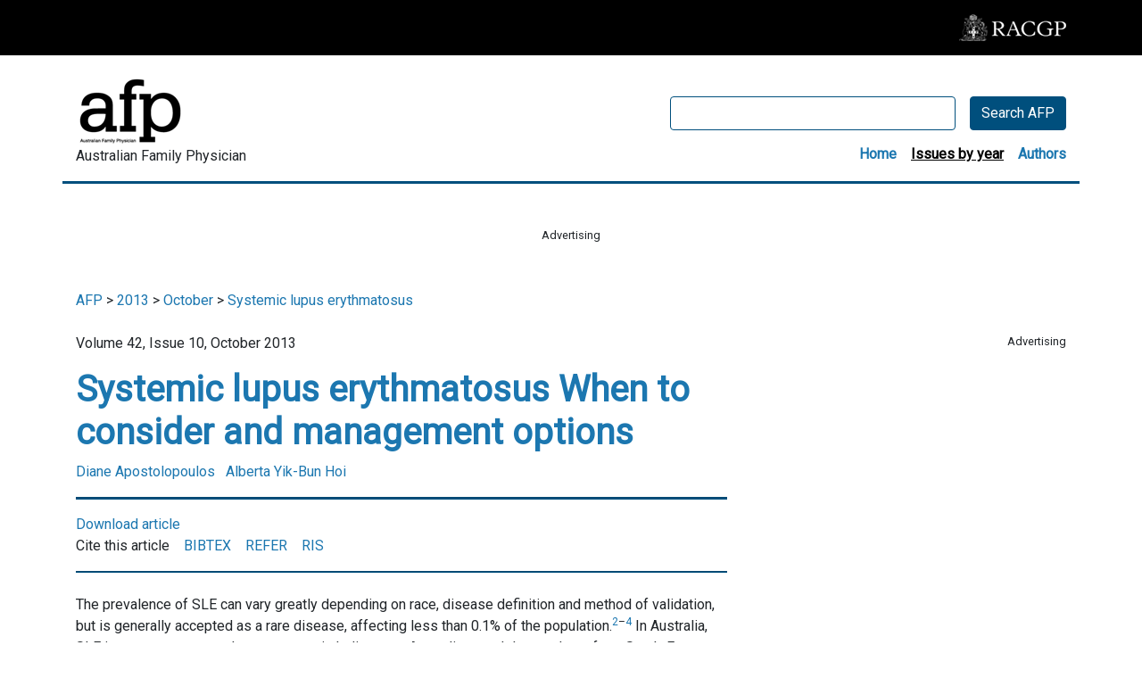

--- FILE ---
content_type: text/html; charset=utf-8
request_url: https://www.racgp.org.au/afp/2013/october/systemic-lupus-erythmatosus/
body_size: 39358
content:
<!DOCTYPE html>
<html   lang="en" xml:lang="en">
<head id="head"><title>
	RACGP - Systemic lupus erythmatosus – when to consider and management options
</title><meta name="description" content="Systemic lupus erythematosus (SLE) is a chronic autoimmune disease characterised by multi-system manifestations. It is regarded as the prototypal connective tissue disease, where the key pathogenesis relates to a dysfunctional immune system that results in over-production of various autoantibodies" /> 
<meta charset="UTF-8" /> 
<meta name="keywords" content="australian, family, physician, afp, 2013, october,  Systemic lupus erythematosus, SLE, chronic, autoimmune, disease " /> 
<meta charset="UTF-8" /> 
<!-- Google Tag Manager -->
<script>(function(w,d,s,l,i){w[l]=w[l]||[];w[l].push({'gtm.start':
new Date().getTime(),event:'gtm.js'});var f=d.getElementsByTagName(s)[0],
j=d.createElement(s),dl=l!='dataLayer'?'&l='+l:'';j.async=true;j.src=
'https://www.googletagmanager.com/gtm.js?id='+i+dl;f.parentNode.insertBefore(j,f);
})(window,document,'script','dataLayer','GTM-WLHN9DD');</script>
<!-- End Google Tag Manager -->

<meta name="viewport" content="width=device-width, initial-scale=1.0">
<link rel="canonical" href="https://www.racgp.org.au/afp/2013/october/systemic-lupus-erythmatosus" />
<link href="/App_Themes/dist/css/AFPBootstrap.min.css" type="text/css" rel="stylesheet" />
<link href="/App_Themes/dist/css/AFPstyles.min.css" type="text/css" rel="stylesheet" media="print" onload="this.media='all'"/>
<link rel="stylesheet" type="text/css" href="//fonts.googleapis.com/css?family=Roboto:wght@300;400;700&display=swap" />
<script src="https://kit.fontawesome.com/d0d5a35414.js"  defer="defer"></script>
<script src="https://code.jquery.com/jquery-3.6.0.slim.min.js" integrity="sha256-u7e5khyithlIdTpu22PHhENmPcRdFiHRjhAuHcs05RI=" crossorigin="anonymous"></script>


<!-- IF Advertising enabled -->

<script async='async' src='https://www.googletagservices.com/tag/js/gpt.js'></script>
<script>
  var googletag = googletag || {};
  googletag.cmd = googletag.cmd || [];
</script>

<script>
  googletag.cmd.push(function() {

    var leaderboardMapping = googletag.sizeMapping().
    addSize([0, 0], []). // default is hidden
    addSize([768, 120], [728, 90]). // Tablet or larger
    build();

    var halfPageMapping = googletag.sizeMapping().
    addSize([0, 0], []). // default is hidden
    addSize([768, 120], [300, 600]). // Tablet or larger
    build();

    var slotMapping = googletag.sizeMapping().
    addSize([0, 0], []). // default is hidden
    addSize([768, 120], [300, 250]). // Tablet or larger
    build();

    // This mapping will only display ads when user is on mobile or tablet sized viewport
    var mobileMapping = googletag.sizeMapping().
    addSize([0, 0], []). // default is hidden
    addSize([320, 300], [300, 250]). // Mobile or larger
    addSize([768, 300], []). // Tablet or larger is hidden
    build();

    googletag.defineSlot('/21620509131/AFP-KENTICO-LEADERBOARD', [728, 90], 'div-gpt-ad-1624585598354-0').defineSizeMapping(leaderboardMapping).addService(googletag.pubads());
    googletag.defineSlot('21620509131/AFP-KENTICO-MREC-1', [300, 250], 'div-gpt-ad-1624585696589-0').defineSizeMapping(mobileMapping).addService(googletag.pubads());

    googletag.defineSlot('/21620509131/AFP-KENTICO-LEADERBOARD-2', [728, 90], 'div-gpt-ad-1624585649513-0').defineSizeMapping(leaderboardMapping).addService(googletag.pubads());
    googletag.defineSlot('/21620509131/AFP-KENTICO-MREC-2', [300, 250], 'div-gpt-ad-1624847893678-0').defineSizeMapping(mobileMapping).addService(googletag.pubads());

    googletag.defineSlot('/21620509131/AFP-KENTICO-HALFPAGE', [300, 600], 'div-gpt-ad-1624585526116-0').defineSizeMapping(halfPageMapping).addService(googletag.pubads());
   
   //googletag.pubads().enableSingleRequest();
    googletag.pubads().collapseEmptyDivs();
    googletag.pubads().setTargeting("MembersOnly ", "False ");
    googletag.pubads().setTargeting("PageID ", "59078 ");
    googletag.enableServices();
  });
</script>


<!-- END IF Advertising enabled -->





<meta property="og:url" content="https://www.racgp.org.au/afp/2013/october/systemic-lupus-erythmatosus" />
<meta property="og:title" content="Systemic lupus erythmatosus" />
<meta property="og:description" content="The prevalence of SLE can vary greatly depending on race, disease definition and method of validation, but is generally accepted as a rare disease, affecting less than 0.1% of the population&#x2026" />
<meta property="og:type" content="article" />
<meta property="og:image" content="https://www.racgp.org.au/FSDEDEV/media/images/afp/afp-og.PNG" />
<meta property="og:site_name" content="Australian Family Physician" />
<meta name="twitter:card" content="summary_large_image" />

<meta name="dcterms.title" content="Systemic lupus erythmatosus" />
<meta name="dcterms.description" content="The prevalence of SLE can vary greatly depending on race, disease definition and method of validation, but is generally accepted as a rare disease, affecting less than 0.1% of the population&#x2026" />
<meta name="dcterms.creator" content="The Royal Australian College of general Practitioners" />
<meta name="dcterms.subject" content="Systemic lupus erythmatosus" />
<meta name="dcterms.publisher" content="The Royal Australian College of general Practitioners" />
<meta name="dcterms.language" content="en" />	
<meta name="dcterms.type" content=text" />	


<style>
html, body, .ContentBody #form {
	display: flex;
        flex-direction: column;
	height:100%;
}
</style> 
<script>
$(document).ready(function () {
 
  $('[id*=zoneSearch_RACGP_SmartSearchBox_txtWord]').removeAttr('onkeypress');
  $('[id*=zoneSearch_RACGP_SmartSearchBox_txtWord]').prop({type:"search"});
   $('[id*=zoneSearch_RACGP_SmartSearchBox_btnSearch]').click(function () {
     buttonWidth = $(this).outerWidth();
     buttonHeight = $(this).outerHeight();
          $(this).hide();
          $('.afp-search-button-container').prepend('<button type="submit" class="afp-search-button-active btn text-center" disabled="true" style="width:' + buttonWidth + 'px; height:' + buttonHeight +'px"><i class="fas fa-spinner fa-spin"></i></button>');
      })
})
</script><script>
$(function() {
  
  $('.table.table-bordered').wrap('<div class="table-article table-responsive mb-4"></div>');
  
  $('sup').each(function(index) {
	if (!$(this).hasClass('sup')) {
		var textInsideSuperscript = $(this).text();
		var regexPatternToFindEachNumber = /\d+/g;
		var textInsideSuperscriptWithHashChangerLinksInserted = textInsideSuperscript.replace(regexPatternToFindEachNumber, function(match) {
			return '<a href="#ref-' + match + '" class="hash-changer">' + match + '</a>';
		} );
	};
																							  
	$(this).html(textInsideSuperscriptWithHashChangerLinksInserted);
  }); 
  
});
 </script><link href="/CMSPages/GetResource.ashx?_webparts=1746" type="text/css" rel="stylesheet"/>
</head>
<body class="LTR Chrome ENAU ContentBody" >
     <!-- Google Tag Manager (noscript) -->
<noscript><iframe src="https://www.googletagmanager.com/ns.html?id=GTM-WLHN9DD"
height="0" width="0" style="display:none;visibility:hidden"></iframe></noscript>
<!-- End Google Tag Manager (noscript) -->
    <form method="post" action="/afp/2013/october/systemic-lupus-erythmatosus/" id="form">
<div class="aspNetHidden">
<input type="hidden" name="__EVENTTARGET" id="__EVENTTARGET" value="" />
<input type="hidden" name="__EVENTARGUMENT" id="__EVENTARGUMENT" value="" />
<input type="hidden" name="__CMSCsrfToken" id="__CMSCsrfToken" value="XnTuKKzHIg5kp13jZvl1x7qnxtShwURN/BaDMgNJCtLrvQzJfg8kIV806DShvDqxG3axA5hMlhfA+10fEgMUkggul8M=" />

</div>

<script type="text/javascript">
//<![CDATA[
var theForm = document.forms['form'];
if (!theForm) {
    theForm = document.form;
}
function __doPostBack(eventTarget, eventArgument) {
    if (!theForm.onsubmit || (theForm.onsubmit() != false)) {
        theForm.__EVENTTARGET.value = eventTarget;
        theForm.__EVENTARGUMENT.value = eventArgument;
        theForm.submit();
    }
}
//]]>
</script>


<script src="/WebResource.axd?d=VLk0a9ZZGrMlH2EgkD5gH2pxn1IJtIQJn9ixPmPl5jEHcHWDupD5QdQWAjU0Ytxh6QU1UH3ut9uyDW0_CoHCQavSbWE1&amp;t=638901896248157332" type="text/javascript"></script>

<input type="hidden" name="lng" id="lng" value="en-AU" />
<script src="/CMSPages/GetResource.ashx?scriptfile=%7e%2fCMSScripts%2fWebServiceCall.js" type="text/javascript"></script>
<script type="text/javascript">
	//<![CDATA[

function PM_Postback(param) { if (window.top.HideScreenLockWarningAndSync) { window.top.HideScreenLockWarningAndSync(3480); } if(window.CMSContentManager) { CMSContentManager.allowSubmit = true; }; __doPostBack('m$am',param); }
function PM_Callback(param, callback, ctx) { if (window.top.HideScreenLockWarningAndSync) { window.top.HideScreenLockWarningAndSync(3480); }if (window.CMSContentManager) { CMSContentManager.storeContentChangedStatus(); };WebForm_DoCallback('m$am',param,callback,ctx,null,true); }
//]]>
</script>
<script src="/ScriptResource.axd?d=hXClDcYT-e0rOBHiAvR0bRqrVQXfSvLE1EDat5FSSULW52cdxZ334DobD_xN9g3HGkCf9uYlbtLus7ir32iNAAl5QanGoUDNtgOm9n3NQf_wwfAq8b_m3t2R7Bunu1kdYZpQWpjMaQdNjCxm3r4jd7gQoAI1&amp;t=5c0e0825" type="text/javascript"></script>
<script src="/ScriptResource.axd?d=CPXMb_O_hx3OKoiZZVvhNN1f3UUNprUSRYByNd1z3qu88D9HC_Rtnl2DtRHDqSblOdYq_YNaeNofTAOOlikvzyDSbcf6keJDW4u_sw9f4kr6N8IGuppYTuGHHaSavfExRlLVq1_yoqm8o4eARrhX6H5chVzPVi47xiSxL00S7Niuzdk60&amp;t=5c0e0825" type="text/javascript"></script>
<script type="text/javascript">
	//<![CDATA[

var CMS = CMS || {};
CMS.Application = {
  "language": "en",
  "imagesUrl": "/CMSPages/GetResource.ashx?image=%5bImages.zip%5d%2f",
  "isDebuggingEnabled": false,
  "applicationUrl": "/",
  "isDialog": false,
  "isRTL": "false"
};

//]]>
</script>
<div class="aspNetHidden">

	<input type="hidden" name="__VIEWSTATEGENERATOR" id="__VIEWSTATEGENERATOR" value="A5343185" />
	<input type="hidden" name="__SCROLLPOSITIONX" id="__SCROLLPOSITIONX" value="0" />
	<input type="hidden" name="__SCROLLPOSITIONY" id="__SCROLLPOSITIONY" value="0" />
</div>
    <script type="text/javascript">
//<![CDATA[
Sys.WebForms.PageRequestManager._initialize('manScript', 'form', ['tctxM',''], [], [], 90, '');
//]]>
</script>

    <div id="ctxM">

</div>
    


<!-- Google Tag Manager (noscript) -->
<noscript>
  <iframe src="https://www.googletagmanager.com/ns.html?id=GTM-W957X8" height="0" width="0" style="display:none;visibility:hidden"></iframe>
</noscript>
<!-- End Google Tag Manager (noscript) -->


<div id="page-container" class="afp h-100">
  <div class="d-flex flex-column" style="height:100%;">
    <div style="flex: 1 0 auto;">
      <div class="container-fluid px-0 py-3 d-print-none" style="background-color:#000;">
        <div class="container">
          <div class="row">
            <div class="col-md-12 d-flex flex-row justify-content-end align-items-center">
              <a href="/"><img src="/FSDEDEV/media/images/afp/RACGP-logo-afp.png" alt="RACGP" /></a>
            </div>
          </div>
        </div>
      </div>
      
      <div class="container-fluid px-0 afp-nav-container d-print-none" style="background-color:#fff;">
        <div class="container" style="border-bottom:3px solid #004F7D;">
          <div class="row">
            <div class="col-md-12 d-flex flex-column flex-md-row justify-content-between align-items-start align-items-md-center pt-4" >
              <div class="mb-0 mb-md-3"><a href="/afp"><img src="/FSDEDEV/media/images/afp/afp-logo.png" alt="Australian Family Physician" /></a>
                <div class="afp-title">Australian Family Physician</div>
              </div>
              <div class="afp-search-container mt-3 mt-md-0"> <div id="p_lt_WebPartZone1_zoneSearch_RACGP_SmartSearchBox_pnlSearch" class="racgp-searchbox" onkeypress="javascript:return WebForm_FireDefaultButton(event, &#39;p_lt_WebPartZone1_zoneSearch_RACGP_SmartSearchBox_btnSearch&#39;)">
	
    <label for="p_lt_WebPartZone1_zoneSearch_RACGP_SmartSearchBox_txtWord" id="p_lt_WebPartZone1_zoneSearch_RACGP_SmartSearchBox_lblSearch" style="display:none;">Search for:</label>
    <div class="afp-search justify-content-between justify-content-md-end">
        <input name="p$lt$WebPartZone1$zoneSearch$RACGP_SmartSearchBox$txtWord" type="text" maxlength="1000" id="p_lt_WebPartZone1_zoneSearch_RACGP_SmartSearchBox_txtWord" class="afp-search-box form-control" />
        <div class="afp-search-button-container">
            <button type="submit" name="p$lt$WebPartZone1$zoneSearch$RACGP_SmartSearchBox$btnSearch" value="Search AFP" id="p_lt_WebPartZone1_zoneSearch_RACGP_SmartSearchBox_btnSearch" class="afp-search-button btn" type="submit">Search AFP</button>
            
        </div>
    </div>
    <div id="p_lt_WebPartZone1_zoneSearch_RACGP_SmartSearchBox_pnlPredictiveResultsHolder" class="predictiveSearchHolder">

	</div>

</div>
<div style="visibility: hidden;  height:1px;" aria-hidden="true">

<label for="p_lt_WebPartZone1_zoneSearch_orderFilter_drpFilter" id="p_lt_WebPartZone1_zoneSearch_orderFilter_lblFilter" style="display:none;">Filter</label>
<select name="p$lt$WebPartZone1$zoneSearch$orderFilter$drpFilter" id="p_lt_WebPartZone1_zoneSearch_orderFilter_drpFilter" class="DropDownField form-control" onkeypress="if (event.which == 13 || event.keyCode == 13) {__doPostBack(&#39;p$lt$WebPartZone1$zoneSearch$orderFilter$drpFilter&#39;,&#39;&#39;); return false; }">
	<option selected="selected" value="##SCORE##">Relevance</option>
	<option value="ArticleDate Desc">Date</option>

</select>



</div>

<div class="afp-topnav mt-3 mb-3 mb-md-0 d-flex flex-row justify-content-between justify-content-md-end">
  <div class="afp-topnav-item pl-0 pl-md-3"><h6 class="mb-0"><a href="/afp/home" >Home</a></h6></div>
  <div class="afp-topnav-item pl-0 pl-md-3"><h6 class="mb-0"><a href="/afp/2017"  class="afp-topnav-active" >Issues by year</a></h6></div>
  <div class="afp-topnav-item pl-0 pl-md-3"><h6 class="mb-0"><a href="/afp/authorslist" >Authors</a></h6></div>
</div>
</div>
            </div>
          </div>
        </div>
      </div>
      
      <div class="container d-print-none">
        <div class="row">
          <div class="col-md-12 d-flex flex-column align-items-center justify-center-center py-5">
            <p class="text-center small mb-1">Advertising</p><div id="" class="d-flex align-items-center justify-content-center pt-0 pt-md-0 pb-0">
 <!-- /21620509131/AFP-KENTICO-LEADERBOARD' -->
<div id="div-gpt-ad-1624585598354-0" style="width: 728px; height: 90px;"><script type="text/javascript">
    googletag.cmd.push(function() { googletag.display('div-gpt-ad-1624585598354-0'); });
  </script></div>
<!-- /21620509131/AFP-KENTICO-MREC-1 -->

<div id="div-gpt-ad-1624585696589-0" style="width: 300px; height: 250px;"><script type="text/javascript">
    googletag.cmd.push(function() { googletag.display('div-gpt-ad-1624585696589-0'); });
  </script></div>
</div>
          </div>
        </div>
      </div>
      
      

<div class="container">
  <div class="row">
  <div class="col-lg-12">
    
<script type="application/ld+json">
{ "@context": "https://schema.org", 
 "@type": "Article",
 "headline": " Systemic lupus erythmatosus",
 "alternativeHeadline": "When to consider and management options",
 "image": "https://www.racgp.org.au/FSDEDEV/media/images/afp/afp-logo.png",
 "author": "Australian Family Physician", 
 "genre": "Medical", 
 "keywords": "", 
 "wordcount": "15467",
"publisher": {
    "@type": "Organization",
    "name": "The Royal Australian College of General Practitioners",
    "logo": {
      "@type": "ImageObject",
      "url": "https://www.racgp.org.au/FSDEDEV/media/images/afp/afp-logo.png"
    }
  },
 "url": "https://www.racgp.org.au/afp/2013/october/systemic-lupus-erythmatosus",
   "mainEntityOfPage": {
    "@type": "WebPage",
    "@id": "https://google.com/article"
  },
 "datePublished": "26/09/2013 12:00:00 AM",
 "dateCreated": "26/09/2013 12:00:00 AM",
 "dateModified": "26/09/2013 12:00:00 AM",
 "description": "",
 "articleBody": "The prevalence of SLE can vary greatly depending on race, disease definition and method of validation, but is generally accepted as a rare disease, affecting less than 0.1% of the population.2–4 In Australia, SLE is more common and more severe in Indigenous Australians and descendants from South-East Asia.5,6 It is nine times more common in females.7 Generally speaking, SLE has a relapsing and remitting nature where patients experience episodes of symptom exacerbation interspersed with periods of relatively low disease activity.Clinical presentation and diagnosisWhile the clinical presentation of SLE can be quite diverse because the disease can affect virtually any organ system, patients typically present with symptoms relating to joint, skin or mucosal inflammation, or with a varying degree of haematological abnormality or constitutional features.8 In some cases, patients may present with more serious and potentially life-threatening renal, neurological or cardiopulmonary complications.9 Since the disease most commonly affects women of childbearing age, it is a diagnosis that should be considered when such a patient presents with symptoms relating to multiple systems.Most SLE manifestations are the result of chronic inflammatory response at the affected end organ, which can be demonstrated using laboratory, imaging or histological measures. However, the lack of a gold standard test to confirm diagnosis often results in delays or misdiagnosis.The Systemic Lupus Erythematosus International Collaborating Clinics (SLICC) group has recently proposed a revised classification criteria,10 which hopes to replace the 1997 American College of Rheumatology criteria,11 to improve on the sensitivity and specificity (Table 1). These criteria are useful and give consistency in the classification of the disease, mainly for the purpose of research and surveillance. For clinicians, these criteria also serve as a good guide and reminder of the spectrum of disease, but, in clinical practice, many patients can present in a more forme fruste or atypical state.Table 1. SLICC classification criteria for systemic lupus erythematosus10Clinical criteriaImmunologic criteriaAcute cutaneous lupus or subacute cutaneous lupusANAChronic cutaneous lupusAnti-dsDNAOral ulcers or nasal ulcersAnti-SmNon-scarring alopeciaLow complementSynovitis involving two or more jointsDirect Coombs’ testSerositisAntiphospholipid antibodiesRenalNeurologicHaemolytic anaemiaLeukopenia (&lt;4 000/mm3) or lymphopenia (1 000/mm3)Thrombocytopenia (&lt;100 000/mm3)Diagnosis of definitive SLE requires four or more criteria, with at least one clinical and one laboratory, with the exception of biopsy-proven LN (which requires fewer criteria). Criteria are cumulative and need not be present concurrently.Common clinical manifestationsConstitutionalConstitutional manifestations such as malaise, fatigue, fever and weight loss affect most patients at some time during their disease. They are, however, non-specific, and other non-SLE or non-rheumatological conditions (eg. infection and malignancy) can present the same way. Fibromyalgia is commonly observed in patients with SLE, but is considered a non-inflammatory complication of the disease. More sinister constitutional symptoms such as fever and weight loss warrant investigation before being attributed to lupus.MusculoskeletalUp to 95% of patients with SLE have intermittent arthritis.12 The most common presentation is a symmetrical polyarthritis, affecting hands, wrists and knees. The degree of swelling is less prominent than seen in rheumatoid arthritis. Tenosynovitis is a relatively common musculoskeletal manifestation.13 Joint deformities are uncommon, as are erosive changes on X-rays.14 Myalgia is also a common manifestation, even though true myositis is relatively rare.Cutaneous manifestationsThe spectrum of cutaneous manifestations of lupus erythematosus (LE) is broad, but the most classical forms associated with systemic LE are the acute malar and chronic discoid lupus erythematosus (DLE) rash. Both can be quite photosensitive in nature.15,16Acute malar rash is a slightly raised erythematous rash of the face, particularly cheeks and nose, with nasolabial sparing, known as the ‘butterfly’ rash. A worsening of the rash usually accompanies a flare of systemic disease. Sometimes a more generalised form over the body is present.DLE are characterised by slightly raised, scaly lesions that have a potential to scar. They can be found commonly on the scalp and face, and less commonly over the limbs and trunk. Only 5% of people with DLE have SLE, but conversely among individuals with SLE, 20% will have DLE.17Subacute cutaneous lupus erythematosus is another lupus-specific rash. It is a common skin manifestation in drug-induced lupus. The rash is extremely photosensitive. The two main variants look as their names suggest: papulosquamous looks psoriasiform, and annular polycyclic gives a characteristic ring pattern.Other cutaneous manifestations such as alopecia, oral ulcers, Raynaud’s phenomenon, urticaria, lichen planus, vasculitis or nail fold infarcts are LE non-specific, but they often present at times when patients experience increased lupus disease activity.Renal manifestationsLupus nephritis (LN) is one of the more serious manifestations, and contributes significantly to mortality. It occurs in 30–50% of SLE patients during their disease course.18,19 It is important to recognise that LN can be relatively ‘silent’, and symptoms are often driven by other organ involvement or non-specific constitutional symptoms. Renal involvement can be missed if urinalysis is not performed. Definitive diagnosis and information on prognosis can be obtained by renal biopsy, but presence of glomerular haematuria, proteinuria or casts, are the key features of LN.Haematologic manifestationsThe most frequent haematological manifestation of SLE is anaemia.20 This is usually due to chronic inflammation, but sometimes an autoimmune haemolytic anaemia can be demonstrated. Leukopenia, such as lymphopenia or less commonly neutropenia, is also well recognised, but it rarely predisposes to infections. Thrombocytopenia may also be a recurring feature.Serosal manifestationsPleural and pericardial inflammation can occur during active SLE.21 They can present as pleuritic chest pain, when associated with pleurisy or pericarditis. Less commonly, the presence of pleural or pericardial effusion may present with pleuritic chest pain with or without exertional dyspnoea. This symptom adds robustness to the criteria for identifying SLE. Other cardiopulmonary manifestations such as interstitial lung disease, pulmonary hypertension or Libman–Sacks endocarditis are less common complications of the disease.Common immunological manifestationsAntinuclear antibodiesThe antinuclear antibodies (ANA) test is the serological hallmark of SLE. Up to 98% of patients with SLE will have a positive ANA,22 making it highly sensitive and useful as a screening test. A negative ANA makes SLE very unlikely and other diagnoses should be sought to explain symptoms.Both titre and pattern are relevant. A titre of 320 or greater is considered clinically significant.23 Low-titre ANA can be found in an otherwise healthy population (Table 2).24 The most common patterns observed in SLE are homogenous and speckled pattern while other patterns may be associated with other connective tissue disease. While the titre of ANA can fluctuate over time, it is not useful to repeat ANA testing unless there is still a question regarding the diagnosis. The finding of a positive ANA must be taken into context of the clinical manifestations. A positive ANA in the absence of the clinical features associated with connective tissue disease may be irrelevant. The test has generally poor specificity, and many autoimmune or non-autoimmune conditions can also be associated with a positive ANA (Table 2).Table 2. Conditions other than SLE associated with positive ANA23,24Systemic autoimmune diseasesOrgan-specific autoimmune diseasesNon-autoimmune associationsSclerodermaAutoimmune hepatitisViral infections (Infectious mononucleosis, parvovirus, hepatitis C, HIV)Sjögren’s syndromePrimary biliary cirrhosisBacterial infections (infective endocarditis, TB)Polymyositis or dermatomyositisGrave’s diseaseParasitic infectionsRheumatoid arthritisHashimoto’s thyroiditisMalignancyMixed connective tissue diseaseIdiopathic pulmonary fibrosisNormal population 1:40 (25–30%) 1:80 (10–15%) 1:160 (5%)Other autoantibodiesAntibodies to double-stranded DNA (dsDNA) are specific for SLE. In some patients, an increase in anti-dsDNA titre may signify onset of disease flare.25 Other autoantibodies, available on the extractable nuclear antigen-testing panel, can also be associated with SLE or other connective tissue diseases. Antibodies to Sm (anti-Smith), for example, are highly specific autoantibodies in SLE.While antiphospholipid antibodies are not specific for SLE, they are part of the immunological abnormalities that can be associated with pregnancy morbidities and thrombotic complications. Testing should include anticardiolipin antibodies, lupus anticoagulant and anti-β2 glycoprotein 1.ComplementsTissue deposition of immune complexes can fix complement in the classical pathway, and therefore results in a reduction of serum complement levels. C3 and C4 can be measured readily, and are now part of the SLICC classification criteria for SLE.10 Complement levels are also used to gauge disease activity.26ManagementSystemic lupus erythematosus is a chronic inflammatory condition driven by a dysfunctional immune system. Sometimes patients are able to report known triggers, such as ultraviolet or hormonal exposure. Avoidance of these triggers would be sensible in preventing flares.The overall aim of therapy is to control disease activity. Mild activity can be managed with non-steroidal anti-inflammatory drugs (NSAIDs) or low-dose steroids, but more severe manifestations require prompt treatment with moderate-to-high doses of steroids to minimise organ damage. Steroid-sparing immunosuppressive medications should be considered early to prevent steroid-related morbidities.Hydroxychloroquine is an effective treatment in SLE, especially for arthritis and rash. Furthermore, it has a protective effect in reducing damage accrual in the long term, and confers a survival benefit in SLE patients. Hydroxychloroquine is well tolerated and, when dosed appropriately, ocular toxicity is very rare.27A range of immunosuppressive medications has been used as a steroid-sparing agent in SLE, such as cyclophosphamide and mycophenolate for lupus nephritis, although azathioprine and methotrexate are used commonly. Belimumab, which is a human monoclonal antibody that inhibits the activation of B-cells by interfering with a protein necessary for B-cell activity, has recently been approved by the Australian Therapeutic Goods Administration for treatment of moderately severe SLE.28 This therapy is currently not easily accessed, as it has not been listed on the Pharmaceutical Benefits Scheme.Other general measures that should be considered in SLE patients include cardiovascular risk reduction and optimisation of bone protection. Patients with SLE are at significantly increased risk of premature atherosclerosis,29 so smoking cessation and control of hypertension, dyslipidemia, obesity and hyperglycaemia are strongly recommended. Strategies to prevent osteoporosis should be considered in most patients because many are likely to require long-term glucocorticoid therapies.Specialist referral to a rheumatologist is important to establish the diagnosis, to gauge disease activity and severity, and to guide disease management. However the role of the general practitioner (GP) is also imperative for the optimal management of this chronic disease. By better understanding the disease process and management, GPs can help patients comprehend the complexity of disease pathogenesis and priorities in treatment. GPs, working with the treating specialist, play a key part in the monitoring and management of the disease and associated co-morbidities. Furthermore, they are also well placed to offer patients ongoing support and counselling, especially for those who may find coping with a chronic disease difficult.The case studies (see below) demonstrate the range and breadth of diagnostic challenges that can occur due to SLE.Case study 1A medical student, aged 24 years, presented with a 3-month history of fatigue and arthralgia. She has occasional mouth ulcers and alopecia. She has a photosensitive rash on her face. Investigation results:ANA 640 homogenous, positive anti-Ro, ESR 30, lymphopenia, low C3Normal urinary sediment and negative for protein.She was diagnosed with SLE, and treated with NSAIDs as required and hydroxychloroquine.Case study 2A 35-year-old mother of two, presented with 6-month history of fatigue, lethargy and arthralgia. She has had intermittent episodes of chest pain with one presentation to emergency department without a specific cause found. She has now noticed increased swelling in her legs with puffy eyes. Investigation results:Urinary protein to creatinine ratio 0.38 (normal 0.02), MSU showed glomerular red cells, ESR 40, albumin 32ANA 1280 homogenous, positive anti-dsDNA and anti-Sm, low C3 and C4.She was diagnosed with SLE, with renal biopsy showing Class IV lupus nephritis. She was treated with pulsed steroids and commenced on mycophenolate.Case study 3A sales executive, aged 48 years, presented with a prolonged episode of chest pain and was found to have acute coronary syndrome when she presented to emergency department. She was a non-smoker and had no relevant family history. Her background history included two episodes of pericarditis in her twenties, intermittent arthralgia and occasionally a low platelet count was noted. She also had two previous miscarriages. Investigation results:ANA 320 homogenous, positive anti-dsDNA, ESR 25, low neutrophil and platelet counts, low C3/4, normal urine sediment and no proteinuriaCoronary angiogram found an irregular LAD with greater than 70% stenosis in the mid portion which was treated with thrombolysis, and a stent was inserted.She was diagnosed with SLE, but current presentation was probably not due to active disease. She was started on hydroxychloroquine. In the next few months, she had an exacerbation of joint pain and was found to have synovitis at her wrists. Methotrexate was added to control her symptoms.ConclusionSLE is a multi-system autoimmune disease that is characterised by mostly chronic inflammatory effects on a variety of organs. Diagnosis of SLE can be challenging, but is based on demonstration of a number of clinical manifestations as well as immunological abnormalities. Referral to a rheumatologist is strongly recommended to assist with the diagnosis and make treatment recommendations. Management of SLE depends on the level of disease activity and can include general measures, NSAIDs and steroids. Immunosuppression is often required and specific targeted therapy is on the horizon.Competing interests: Alberta Yik-Bun Hoi is on the Advisory Board of Bristol-Myers Squibb and Janssen-Cilag. She has received payments for lectures from Mundipharma, Janssen-Cilag, UCB, Pfizer, Abbott and Bristol-Myers Squibb.  Provenance and peer review: Commissioned; externally peer reviewed.

"
 }
</script>
  

     <div id="container" class="pb-4 d-print-none">
  <a href="/afp/home" class="CMSBreadCrumbsLink">AFP</a> &gt; <a href="/afp/2013" class="CMSBreadCrumbsLink">2013</a> &gt; <a href="/afp/2013/october" class="CMSBreadCrumbsLink">October</a> &gt; <a href="/afp/2013/october/systemic-lupus-erythmatosus" class="CMSBreadCrumbsCurrentItem">Systemic lupus erythmatosus</a> 

</div>
    </div>
    </div>
  <div class="row">
    <div class="col-lg-8 afp-article">
      


  
  <p>Volume 42,  Issue 10, October 2013</p>
  
  <div class="article-detail-documentName"> 
  </div>
  
  <div class="article-detail-title">
    <h1>Systemic lupus erythmatosus When to consider and management options</h1>
  </div>
  
  <a class="d-inline-block pr-2" href="/afp/authorslist/a/diane-apostolopoulos">
    
    Diane
    Apostolopoulos
</a>

 



<a class="d-inline-block pr-2" href="/afp/authorslist/h/alberta-yik-bun-hoi">
    
    Alberta Yik-Bun
    Hoi
</a>

 




  
  <hr class="d-print-none" style="background-color:#004F7D; height:2px;">
  
  
  <div class="article-detail-dateSection d-print-none">
    <div class="article-detail-date d-flex flex-column flex-md-row justify-content-between">
      <div>
      
      <a href='/getattachment/cb0d7590-91b2-4846-b107-10b32de0f8ff/Systemic-lupus-erythmatosus.aspx' target='_blank'>Download article</a><br /> 
      Cite this article &nbsp;&nbsp; <a id="p_lt_WebPartZone4_zoneMainContent_pageplaceholder_p_lt_ctl02_ArticleRepeater_repItems_ctl00_ctl00_CitationDownload11_lbDownloadCitation" href="javascript:__doPostBack(&#39;p$lt$WebPartZone4$zoneMainContent$pageplaceholder$p$lt$ctl02$ArticleRepeater$repItems$ctl00$ctl00$CitationDownload11$lbDownloadCitation&#39;,&#39;&#39;)">BIBTEX</a>&nbsp;&nbsp;&nbsp;
      <a id="p_lt_WebPartZone4_zoneMainContent_pageplaceholder_p_lt_ctl02_ArticleRepeater_repItems_ctl00_ctl00_CitationDownload12_lbDownloadCitation" href="javascript:__doPostBack(&#39;p$lt$WebPartZone4$zoneMainContent$pageplaceholder$p$lt$ctl02$ArticleRepeater$repItems$ctl00$ctl00$CitationDownload12$lbDownloadCitation&#39;,&#39;&#39;)">REFER</a>&nbsp;&nbsp;&nbsp;
      <a id="p_lt_WebPartZone4_zoneMainContent_pageplaceholder_p_lt_ctl02_ArticleRepeater_repItems_ctl00_ctl00_CitationDownload13_lbDownloadCitation" href="javascript:__doPostBack(&#39;p$lt$WebPartZone4$zoneMainContent$pageplaceholder$p$lt$ctl02$ArticleRepeater$repItems$ctl00$ctl00$CitationDownload13$lbDownloadCitation&#39;,&#39;&#39;)">RIS</a>
    </div>
  </div>
    
    </div>
  
  <hr class="d-print-none" style="background-color:#004F7D; height:1px;">
  <div class="article-layout-container mt-4">
    
    <div class="article-container w-100">
      
        
      
        
      
         
      
       
      
        
      
        
      
         
      
         
      
         
      
      
       
      
      <div class="article-detail-Text mt-4">
        <p>The prevalence of SLE can vary greatly depending on race, disease definition and method of validation, but is generally accepted as a rare disease, affecting less than 0.1% of the population.<sup>2–4</sup> In Australia, SLE is more common and more severe in Indigenous Australians and descendants from South-East Asia.<sup>5,6</sup> It is nine times more common in females.<sup>7</sup> Generally speaking, SLE has a relapsing and remitting nature where patients experience episodes of symptom exacerbation interspersed with periods of relatively low disease activity.</p>
<h2>Clinical presentation and diagnosis</h2>
<p>While the clinical presentation of SLE can be quite diverse because the disease can affect virtually any organ system, patients typically present with symptoms relating to joint, skin or mucosal inflammation, or with a varying degree of haematological abnormality or constitutional features.<sup>8</sup> In some cases, patients may present with more serious and potentially life-threatening renal, neurological or cardiopulmonary complications.<sup>9</sup> Since the disease most commonly affects women of childbearing age, it is a diagnosis that should be considered when such a patient presents with symptoms relating to multiple systems.</p>
<p>Most SLE manifestations are the result of chronic inflammatory response at the affected end organ, which can be demonstrated using laboratory, imaging or histological measures. However, the lack of a gold standard test to confirm diagnosis often results in delays or misdiagnosis.</p>
<p>The Systemic Lupus Erythematosus International Collaborating Clinics (SLICC) group has recently proposed a revised classification criteria,<sup>10</sup> which hopes to replace the 1997 American College of Rheumatology criteria,<sup>11</sup> to improve on the sensitivity and specificity (<em>Table 1</em>). These criteria are useful and give consistency in the classification of the disease, mainly for the purpose of research and surveillance. For clinicians, these criteria also serve as a good guide and reminder of the spectrum of disease, but, in clinical practice, many patients can present in a more forme fruste or atypical state.</p>
<table class="table table-bordered"><caption>Table 1. SLICC classification criteria for systemic lupus erythematosus<sup>10</sup></caption>
<thead>
<tr><th>Clinical criteria</th><th>Immunologic criteria</th></tr>
</thead>
<tbody>
<tr>
<td>Acute cutaneous lupus or subacute cutaneous lupus</td>
<td>ANA</td>
</tr>
<tr>
<td>Chronic cutaneous lupus</td>
<td>Anti-dsDNA</td>
</tr>
<tr>
<td>Oral ulcers or nasal ulcers</td>
<td>Anti-Sm</td>
</tr>
<tr>
<td>Non-scarring alopecia</td>
<td>Low complement</td>
</tr>
<tr>
<td>Synovitis involving two or more joints</td>
<td>Direct Coombs’ test</td>
</tr>
<tr>
<td>Serositis</td>
<td>Antiphospholipid antibodies</td>
</tr>
<tr>
<td>Renal</td>
<td rowspan="5"></td>
</tr>
<tr>
<td>Neurologic</td>
</tr>
<tr>
<td>Haemolytic anaemia</td>
</tr>
<tr>
<td>Leukopenia (&lt;4 000/mm<sup class="sup">3</sup>) or lymphopenia (1 000/mm<sup class="sup">3</sup>)</td>
</tr>
<tr>
<td>Thrombocytopenia (&lt;100 000/mm<sup class="sup">3</sup>)</td>
</tr>
<tr>
<td class="emphasis" colspan="2">Diagnosis of definitive SLE requires four or more criteria, with at least one clinical and one laboratory, with the exception of biopsy-proven LN (which requires fewer criteria). Criteria are cumulative and need not be present concurrently.</td>
</tr>
</tbody>
</table>
<h2>Common clinical manifestations</h2>
<h3>Constitutional</h3>
<p>Constitutional manifestations such as malaise, fatigue, fever and weight loss affect most patients at some time during their disease. They are, however, non-specific, and other non-SLE or non-rheumatological conditions (eg. infection and malignancy) can present the same way. Fibromyalgia is commonly observed in patients with SLE, but is considered a non-inflammatory complication of the disease. More sinister constitutional symptoms such as fever and weight loss warrant investigation before being attributed to lupus.</p>
<h3>Musculoskeletal</h3>
<p>Up to 95% of patients with SLE have intermittent arthritis.<sup>12</sup> The most common presentation is a symmetrical polyarthritis, affecting hands, wrists and knees. The degree of swelling is less prominent than seen in rheumatoid arthritis. Tenosynovitis is a relatively common musculoskeletal manifestation.<sup>13</sup> Joint deformities are uncommon, as are erosive changes on X-rays.<sup>14</sup> Myalgia is also a common manifestation, even though true myositis is relatively rare.</p>
<h3>Cutaneous manifestations</h3>
<p>The spectrum of cutaneous manifestations of lupus erythematosus (LE) is broad, but the most classical forms associated with systemic LE are the acute malar and chronic discoid lupus erythematosus (DLE) rash. Both can be quite photosensitive in nature.<sup>15,16</sup></p>
<p>Acute malar rash is a slightly raised erythematous rash of the face, particularly cheeks and nose, with nasolabial sparing, known as the ‘butterfly’ rash. A worsening of the rash usually accompanies a flare of systemic disease. Sometimes a more generalised form over the body is present.</p>
<p>DLE are characterised by slightly raised, scaly lesions that have a potential to scar. They can be found commonly on the scalp and face, and less commonly over the limbs and trunk. Only 5% of people with DLE have SLE, but conversely among individuals with SLE, 20% will have DLE.<sup>17</sup></p>
<p>Subacute cutaneous lupus erythematosus is another lupus-specific rash. It is a common skin manifestation in drug-induced lupus. The rash is extremely photosensitive. The two main variants look as their names suggest: papulosquamous looks psoriasiform, and annular polycyclic gives a characteristic ring pattern.</p>
<p>Other cutaneous manifestations such as alopecia, oral ulcers, Raynaud’s phenomenon, urticaria, lichen planus, vasculitis or nail fold infarcts are LE non-specific, but they often present at times when patients experience increased lupus disease activity.</p>
<h3>Renal manifestations</h3>
<p>Lupus nephritis (LN) is one of the more serious manifestations, and contributes significantly to mortality. It occurs in 30–50% of SLE patients during their disease course.<sup>18,19</sup> It is important to recognise that LN can be relatively ‘silent’, and symptoms are often driven by other organ involvement or non-specific constitutional symptoms. Renal involvement can be missed if urinalysis is not performed. Definitive diagnosis and information on prognosis can be obtained by renal biopsy, but presence of glomerular haematuria, proteinuria or casts, are the key features of LN.</p>
<h3>Haematologic manifestations</h3>
<p>The most frequent haematological manifestation of SLE is anaemia.<sup>20</sup> This is usually due to chronic inflammation, but sometimes an autoimmune haemolytic anaemia can be demonstrated. Leukopenia, such as lymphopenia or less commonly neutropenia, is also well recognised, but it rarely predisposes to infections. Thrombocytopenia may also be a recurring feature.</p>
<h3>Serosal manifestations</h3>
<p>Pleural and pericardial inflammation can occur during active SLE.<sup>21</sup> They can present as pleuritic chest pain, when associated with pleurisy or pericarditis. Less commonly, the presence of pleural or pericardial effusion may present with pleuritic chest pain with or without exertional dyspnoea. This symptom adds robustness to the criteria for identifying SLE. Other cardiopulmonary manifestations such as interstitial lung disease, pulmonary hypertension or Libman–Sacks endocarditis are less common complications of the disease.</p>
<h2>Common immunological manifestations</h2>
<h3>Antinuclear antibodies</h3>
<p>The antinuclear antibodies (ANA) test is the serological hallmark of SLE. Up to 98% of patients with SLE will have a positive ANA,<sup>22</sup> making it highly sensitive and useful as a screening test. A negative ANA makes SLE very unlikely and other diagnoses should be sought to explain symptoms.</p>
<p>Both titre and pattern are relevant. A titre of 320 or greater is considered clinically significant.<sup>23</sup> Low-titre ANA can be found in an otherwise healthy population (<em>Table </em><em>2</em>).<sup>24</sup> The most common patterns observed in SLE are homogenous and speckled pattern while other patterns may be associated with other connective tissue disease. While the titre of ANA can fluctuate over time, it is not useful to repeat ANA testing unless there is still a question regarding the diagnosis. The finding of a positive ANA must be taken into context of the clinical manifestations. A positive ANA in the absence of the clinical features associated with connective tissue disease may be irrelevant. The test has generally poor specificity, and many autoimmune or non-autoimmune conditions can also be associated with a positive ANA (<em>Table </em><em>2</em>).</p>
<table class="table table-bordered"><caption>Table 2. Conditions other than SLE associated with positive ANA<sup>23,24</sup></caption>
<thead>
<tr><th>Systemic autoimmune diseases</th><th>Organ-specific autoimmune diseases</th><th>Non-autoimmune associations</th></tr>
</thead>
<tbody>
<tr>
<td>Scleroderma</td>
<td>Autoimmune hepatitis</td>
<td>Viral infections<br> (Infectious mononucleosis, parvovirus, hepatitis C, HIV)</td>
</tr>
<tr>
<td>Sjögren’s syndrome</td>
<td>Primary biliary cirrhosis</td>
<td>Bacterial infections (infective endocarditis, TB)</td>
</tr>
<tr>
<td>Polymyositis or dermatomyositis</td>
<td>Grave’s disease</td>
<td>Parasitic infections</td>
</tr>
<tr>
<td>Rheumatoid arthritis</td>
<td>Hashimoto’s thyroiditis</td>
<td>Malignancy</td>
</tr>
<tr>
<td>Mixed connective tissue disease</td>
<td>Idiopathic pulmonary fibrosis</td>
<td>Normal population<br> 1:40 (25–30%)<br> 1:80 (10–15%)<br> 1:160 (5%)</td>
</tr>
</tbody>
</table>
<h3>Other autoantibodies</h3>
<p>Antibodies to double-stranded DNA (dsDNA) are specific for SLE. In some patients, an increase in anti-dsDNA titre may signify onset of disease flare.<sup>25</sup> Other autoantibodies, available on the extractable nuclear antigen-testing panel, can also be associated with SLE or other connective tissue diseases. Antibodies to Sm (anti-Smith), for example, are highly specific autoantibodies in SLE.</p>
<p>While antiphospholipid antibodies are not specific for SLE, they are part of the immunological abnormalities that can be associated with pregnancy morbidities and thrombotic complications. Testing should include anticardiolipin antibodies, lupus anticoagulant and anti-β2 glycoprotein 1.</p>
<h2>Complements</h2>
<p>Tissue deposition of immune complexes can fix complement in the classical pathway, and therefore results in a reduction of serum complement levels. C3 and C4 can be measured readily, and are now part of the SLICC classification criteria for SLE.<sup>10</sup> Complement levels are also used to gauge disease activity.<sup>26</sup></p>
<h2>Management</h2>
<p>Systemic lupus erythematosus is a chronic inflammatory condition driven by a dysfunctional immune system. Sometimes patients are able to report known triggers, such as ultraviolet or hormonal exposure. Avoidance of these triggers would be sensible in preventing flares.</p>
<p>The overall aim of therapy is to control disease activity. Mild activity can be managed with non-steroidal anti-inflammatory drugs (NSAIDs) or low-dose steroids, but more severe manifestations require prompt treatment with moderate-to-high doses of steroids to minimise organ damage. Steroid-sparing immunosuppressive medications should be considered early to prevent steroid-related morbidities.</p>
<p>Hydroxychloroquine is an effective treatment in SLE, especially for arthritis and rash. Furthermore, it has a protective effect in reducing damage accrual in the long term, and confers a survival benefit in SLE patients. Hydroxychloroquine is well tolerated and, when dosed appropriately, ocular toxicity is very rare.<sup>27</sup></p>
<p>A range of immunosuppressive medications has been used as a steroid-sparing agent in SLE, such as cyclophosphamide and mycophenolate for lupus nephritis, although azathioprine and methotrexate are used commonly. Belimumab, which is a human monoclonal antibody that inhibits the activation of B-cells by interfering with a protein necessary for B-cell activity, has recently been approved by the Australian Therapeutic Goods Administration for treatment of moderately severe SLE.<sup>28</sup> This therapy is currently not easily accessed, as it has not been listed on the Pharmaceutical Benefits Scheme.</p>
<p>Other general measures that should be considered in SLE patients include cardiovascular risk reduction and optimisation of bone protection. Patients with SLE are at significantly increased risk of premature atherosclerosis,<sup>29</sup> so smoking cessation and control of hypertension, dyslipidemia, obesity and hyperglycaemia are strongly recommended. Strategies to prevent osteoporosis should be considered in most patients because many are likely to require long-term glucocorticoid therapies.</p>
<p>Specialist referral to a rheumatologist is important to establish the diagnosis, to gauge disease activity and severity, and to guide disease management. However the role of the general practitioner (GP) is also imperative for the optimal management of this chronic disease. By better understanding the disease process and management, GPs can help patients comprehend the complexity of disease pathogenesis and priorities in treatment. GPs, working with the treating specialist, play a key part in the monitoring and management of the disease and associated co-morbidities. Furthermore, they are also well placed to offer patients ongoing support and counselling, especially for those who may find coping with a chronic disease difficult.</p>
<p>The case studies (see below) demonstrate the range and breadth of diagnostic challenges that can occur due to SLE.</p>
<h2>Case study 1</h2>
<p>A medical student, aged 24 years, presented with a 3-month history of fatigue and arthralgia. She has occasional mouth ulcers and alopecia. She has a photosensitive rash on her face. Investigation results:</p>
<ul>
<li>ANA 640 homogenous, positive anti-Ro, ESR 30, lymphopenia, low C3</li>
<li>Normal urinary sediment and negative for protein.</li>
</ul>
<p>She was diagnosed with SLE, and treated with NSAIDs as required and hydroxychloroquine.</p>
<h2>Case study 2</h2>
<p>A 35-year-old mother of two, presented with 6-month history of fatigue, lethargy and arthralgia. She has had intermittent episodes of chest pain with one presentation to emergency department without a specific cause found. She has now noticed increased swelling in her legs with puffy eyes. Investigation results:</p>
<ul>
<li>Urinary protein to creatinine ratio 0.38 (normal 0.02), MSU showed glomerular red cells, ESR 40, albumin 32</li>
<li>ANA 1280 homogenous, positive anti-dsDNA and anti-Sm, low C3 and C4.</li>
</ul>
<p>She was diagnosed with SLE, with renal biopsy showing Class IV lupus nephritis. She was treated with pulsed steroids and commenced on mycophenolate.</p>
<h2>Case study 3</h2>
<p>A sales executive, aged 48 years, presented with a prolonged episode of chest pain and was found to have acute coronary syndrome when she presented to emergency department. She was a non-smoker and had no relevant family history. Her background history included two episodes of pericarditis in her twenties, intermittent arthralgia and occasionally a low platelet count was noted. She also had two previous miscarriages. Investigation results:</p>
<ul>
<li>ANA 320 homogenous, positive anti-dsDNA, ESR 25, low neutrophil and platelet counts, low C3/4, normal urine sediment and no proteinuria</li>
<li>Coronary angiogram found an irregular LAD with greater than 70% stenosis in the mid portion which was treated with thrombolysis, and a stent was inserted.</li>
</ul>
<p>She was diagnosed with SLE, but current presentation was probably not due to active disease. She was started on hydroxychloroquine. In the next few months, she had an exacerbation of joint pain and was found to have synovitis at her wrists. Methotrexate was added to control her symptoms.</p>
<h2>Conclusion</h2>
<p>SLE is a multi-system autoimmune disease that is characterised by mostly chronic inflammatory effects on a variety of organs. Diagnosis of SLE can be challenging, but is based on demonstration of a number of clinical manifestations as well as immunological abnormalities. Referral to a rheumatologist is strongly recommended to assist with the diagnosis and make treatment recommendations. Management of SLE depends on the level of disease activity and can include general measures, NSAIDs and steroids. Immunosuppression is often required and specific targeted therapy is on the horizon.</p>
<p><strong>Competing interests: Alberta Yik-Bun Hoi is on the Advisory Board of Bristol-Myers Squibb and Janssen-Cilag. She has received payments for lectures from Mundipharma, Janssen-Cilag, UCB, Pfizer, Abbott and Bristol-Myers Squibb. <br> Provenance and peer review: Commissioned; externally peer reviewed.</strong></p>


      </div>
      
      
      
      
      
          
      
       
      
      
      
       <hr class="d-print-none" style="background-color:#004F7D; height:2px;">
      
      <div class='ArticleReferences' id='References'><h5>References</h5> <ol class="references"><li id='ref-1'>Gaubitz M. Epidemiology of connective tissue disorders. Rheumatology (Oxford) 2006;45(Supplement 3):iii3–4. <a href="http://www.ncbi.nlm.nih.gov/pubmed?term=Gaubitz M. Epidemiology of connective tissue disorders. Rheumatology (Oxford) 2006;45(Supplement 3):iii3–4." target="_blank" rel="noopener" class="d-print-none">Search PubMed</a></li><li id='ref-2'>Chakravarty EF, Bush TM, Manzi S, Clarke AE, Ward MM. Prevalence of adult systemic lupus erythematosus in California and Pennsylvania in 2000: estimates obtained using hospitalization data. Arthritis Rheum 2007;56:2092–94. <a href="http://www.ncbi.nlm.nih.gov/pubmed?term=Chakravarty EF, Bush TM, Manzi S, Clarke AE, Ward MM. Prevalence of adult systemic lupus erythematosus in California and Pennsylvania in 2000: estimates obtained using hospitalization data. Arthritis Rheum 2007;56:2092–94." target="_blank" rel="noopener" class="d-print-none">Search PubMed</a></li><li id='ref-3'>Pons-Estel GJ, Alarcón GS, Scofield L, Reinlib L, Cooper GS. Understanding the epidemiology and progression of systemic lupus erythematosus. Semin Arthritis Rheum 2010;39:257–68. <a href="http://www.ncbi.nlm.nih.gov/pubmed?term=Pons-Estel GJ, Alarc&#243;n GS, Scofield L, Reinlib L, Cooper GS. Understanding the epidemiology and progression of systemic lupus erythematosus. Semin Arthritis Rheum 2010;39:257–68." target="_blank" rel="noopener" class="d-print-none">Search PubMed</a></li><li id='ref-4'>Grennan DM, Bossingham D. Systemic lupus erythematosus (SLE): different prevalences in different populations of Australian aboriginals. Aust N Z J Med 1995;25:182–83. <a href="http://www.ncbi.nlm.nih.gov/pubmed?term=Grennan DM, Bossingham D. Systemic lupus erythematosus (SLE): different prevalences in different populations of Australian aboriginals. Aust N Z J Med 1995;25:182–83." target="_blank" rel="noopener" class="d-print-none">Search PubMed</a></li><li id='ref-5'>Connelly K, Morand EF, Hoi AY. Asian ethnicity in systemic lupus erythematosus: an Australian perspective. Intern Med J 2013;43:618–24. <a href="http://www.ncbi.nlm.nih.gov/pubmed?term=Connelly K, Morand EF, Hoi AY. Asian ethnicity in systemic lupus erythematosus: an Australian perspective. Intern Med J 2013;43:618–24." target="_blank" rel="noopener" class="d-print-none">Search PubMed</a></li><li id='ref-6'>Vincent FB, Bourke P, Morand EF, Mackay F, Bossingham D. Focus on systemic lupus erythematosus in Indigenous Australians: towards a better understanding of autoimmune diseases. Intern Med 2013;43:227–34. <a href="http://www.ncbi.nlm.nih.gov/pubmed?term=Vincent FB, Bourke P, Morand EF, Mackay F, Bossingham D. Focus on systemic lupus erythematosus in Indigenous Australians: towards a better understanding of autoimmune diseases. Intern Med 2013;43:227–34." target="_blank" rel="noopener" class="d-print-none">Search PubMed</a></li><li id='ref-7'>Lahita RG. The role of sex hormones in systemic lupus erythematosus. Curr Opin Rheumatol 1999;11:352–56. <a href="http://www.ncbi.nlm.nih.gov/pubmed?term=Lahita RG. The role of sex hormones in systemic lupus erythematosus. Curr Opin Rheumatol 1999;11:352–56." target="_blank" rel="noopener" class="d-print-none">Search PubMed</a></li><li id='ref-8'>Feldt Von JM. Systemic lupus erythematosus. Recognizing its various presentations. Postgrad Med 1995;97:79, 83, 86 passim. <a href="http://www.ncbi.nlm.nih.gov/pubmed?term=Feldt Von JM. Systemic lupus erythematosus. Recognizing its various presentations. Postgrad Med 1995;97:79, 83, 86 passim." target="_blank" rel="noopener" class="d-print-none">Search PubMed</a></li><li id='ref-9'>Fessler BJ, Boumpas DT. Severe major organ involvement in systemic lupus erythematosus. Diagnosis and management. Rheum Dis Clin North Am 1995;21:81–98. <a href="http://www.ncbi.nlm.nih.gov/pubmed?term=Fessler BJ, Boumpas DT. Severe major organ involvement in systemic lupus erythematosus. Diagnosis and management. Rheum Dis Clin North Am 1995;21:81–98." target="_blank" rel="noopener" class="d-print-none">Search PubMed</a></li><li id='ref-10'>Petri M, Orbai A-M, Alarcón GS, et al. Derivation and validation of the Systemic Lupus International Collaborating Clinics classification criteria for systemic lupus erythematosus. Arthritis Rheum 2012;64:2677–86. <a href="http://www.ncbi.nlm.nih.gov/pubmed?term=Petri M, Orbai A-M, Alarc&#243;n GS, et al. Derivation and validation of the Systemic Lupus International Collaborating Clinics classification criteria for systemic lupus erythematosus. Arthritis Rheum 2012;64:2677–86." target="_blank" rel="noopener" class="d-print-none">Search PubMed</a></li><li id='ref-11'>Hochberg MC. Updating the American College of Rheumatology revised criteria for the classification of systemic lupus erythematosus. Arthritis Rheum 1997;40:1725. <a href="http://www.ncbi.nlm.nih.gov/pubmed?term=Hochberg MC. Updating the American College of Rheumatology revised criteria for the classification of systemic lupus erythematosus. Arthritis Rheum 1997;40:1725." target="_blank" rel="noopener" class="d-print-none">Search PubMed</a></li><li id='ref-12'>Cronin ME. Musculoskeletal manifestations of systemic lupus erythematosus. Rheum Dis Clin North Am 1988;14:99–116. <a href="http://www.ncbi.nlm.nih.gov/pubmed?term=Cronin ME. Musculoskeletal manifestations of systemic lupus erythematosus. Rheum Dis Clin North Am 1988;14:99–116." target="_blank" rel="noopener" class="d-print-none">Search PubMed</a></li><li id='ref-13'>Grossman JM. Lupus arthritis. Best Pract Res Clin Rheumatol 2009;23:495–506. <a href="http://www.ncbi.nlm.nih.gov/pubmed?term=Grossman JM. Lupus arthritis. Best Pract Res Clin Rheumatol 2009;23:495–506." target="_blank" rel="noopener" class="d-print-none">Search PubMed</a></li><li id='ref-14'>van Vugt RM, Derksen RH, Kater L, Bijlsma JW. Deforming arthropathy or lupus and rhupus hands in systemic lupus erythematosus. Ann Rheum Dis 1998;57:540–44. <a href="http://www.ncbi.nlm.nih.gov/pubmed?term=van Vugt RM, Derksen RH, Kater L, Bijlsma JW. Deforming arthropathy or lupus and rhupus hands in systemic lupus erythematosus. Ann Rheum Dis 1998;57:540–44." target="_blank" rel="noopener" class="d-print-none">Search PubMed</a></li><li id='ref-15'>Walling HW, Sontheimer RD. Cutaneous lupus erythematosus: issues in diagnosis and treatment. Am J Clin Dermatol 2009;10:365–81. <a href="http://www.ncbi.nlm.nih.gov/pubmed?term=Walling HW, Sontheimer RD. Cutaneous lupus erythematosus: issues in diagnosis and treatment. Am J Clin Dermatol 2009;10:365–81." target="_blank" rel="noopener" class="d-print-none">Search PubMed</a></li><li id='ref-16'>Reddy BY, Hantash BM. Cutaneous connective tissue diseases: epidemiology, diagnosis, and treatment. Open Dermatol J 2009;3:22–31. <a href="http://www.ncbi.nlm.nih.gov/pubmed?term=Reddy BY, Hantash BM. Cutaneous connective tissue diseases: epidemiology, diagnosis, and treatment. Open Dermatol J 2009;3:22–31." target="_blank" rel="noopener" class="d-print-none">Search PubMed</a></li><li id='ref-17'>Provost TT. The relationship between discoid and systemic lupus erythematosus. Arch Dermatol 1994;130:1308–10. <a href="http://www.ncbi.nlm.nih.gov/pubmed?term=Provost TT. The relationship between discoid and systemic lupus erythematosus. Arch Dermatol 1994;130:1308–10." target="_blank" rel="noopener" class="d-print-none">Search PubMed</a></li><li id='ref-18'>Feldman CH, Hiraki LT, Liu J, et al. Epidemiology and sociodemographics of systemic lupus erythematosus and lupus nephritis among US adults with Medicaid coverage, 2000–2004. Arthritis Rheum 2013;65:753–63. <a href="http://www.ncbi.nlm.nih.gov/pubmed?term=Feldman CH, Hiraki LT, Liu J, et al. Epidemiology and sociodemographics of systemic lupus erythematosus and lupus nephritis among US adults with Medicaid coverage, 2000–2004. Arthritis Rheum 2013;65:753–63." target="_blank" rel="noopener" class="d-print-none">Search PubMed</a></li><li id='ref-19'>Ortega LM, Schultz DR, Lenz O, Pardo V, Contreras GN. Review: Lupus nephritis: pathologic features, epidemiology and a guide to therapeutic decisions. Lupus 2010;19:557–74. <a href="http://www.ncbi.nlm.nih.gov/pubmed?term=Ortega LM, Schultz DR, Lenz O, Pardo V, Contreras GN. Review: Lupus nephritis: pathologic features, epidemiology and a guide to therapeutic decisions. Lupus 2010;19:557–74." target="_blank" rel="noopener" class="d-print-none">Search PubMed</a></li><li id='ref-20'>Sultan SM, Begum S, Isenberg DA. Prevalence, patterns of disease and outcome in patients with systemic lupus erythematosus who develop severe haematological problems. Rheumatology (Oxford). 2003;42:230–34. <a href="http://www.ncbi.nlm.nih.gov/pubmed?term=Sultan SM, Begum S, Isenberg DA. Prevalence, patterns of disease and outcome in patients with systemic lupus erythematosus who develop severe haematological problems. Rheumatology (Oxford). 2003;42:230–34." target="_blank" rel="noopener" class="d-print-none">Search PubMed</a></li><li id='ref-21'>Mittoo S, Gelber AC, Hitchon CA, et al. Clinical and serologic factors associated with lupus pleuritis. J Rheumatol 2010;37:747–53. <a href="http://www.ncbi.nlm.nih.gov/pubmed?term=Mittoo S, Gelber AC, Hitchon CA, et al. Clinical and serologic factors associated with lupus pleuritis. J Rheumatol 2010;37:747–53." target="_blank" rel="noopener" class="d-print-none">Search PubMed</a></li><li id='ref-22'>Cervera R, Khamashta MA, Font J, et al. Systemic lupus erythematosus: clinical and immunologic patterns of disease expression in a cohort of 1,000 patients. The European Working Party on Systemic Lupus Erythematosus. Medicine (Baltimore) 1993;72:113–24. <a href="http://www.ncbi.nlm.nih.gov/pubmed?term=Cervera R, Khamashta MA, Font J, et al. Systemic lupus erythematosus: clinical and immunologic patterns of disease expression in a cohort of 1,000 patients. The European Working Party on Systemic Lupus Erythematosus. Medicine (Baltimore) 1993;72:113–24." target="_blank" rel="noopener" class="d-print-none">Search PubMed</a></li><li id='ref-23'>Tan EM, Feltkamp TE, Smolen JS, et al. Range of antinuclear antibodies in ‘healthy’ individuals. Arthritis Rheum 1997;40:1601–11. <a href="http://www.ncbi.nlm.nih.gov/pubmed?term=Tan EM, Feltkamp TE, Smolen JS, et al. Range of antinuclear antibodies in ‘healthy’ individuals. Arthritis Rheum 1997;40:1601–11." target="_blank" rel="noopener" class="d-print-none">Search PubMed</a></li><li id='ref-24'>Solomon DH, Kavanaugh AJ, Schur PH, American College of Rheumatology Ad Hoc Committee on Immunologic Testing Guidelines. Evidence-based guidelines for the use of immunologic tests: antinuclear antibody testing. Arthritis Rheum 2002;47:434–44. <a href="http://www.ncbi.nlm.nih.gov/pubmed?term=Solomon DH, Kavanaugh AJ, Schur PH, American College of Rheumatology Ad Hoc Committee on Immunologic Testing Guidelines. Evidence-based guidelines for the use of immunologic tests: antinuclear antibody testing. Arthritis Rheum 2002;47:434–44." target="_blank" rel="noopener" class="d-print-none">Search PubMed</a></li><li id='ref-25'>Borgter EJ, Horst G, Hummel EJ, Limburg PC, Kallenberg CG. Measurement of increases in anti-double-stranded DNA antibody levels as a predictor of disease exacerbation in systemic lupus erythematosus. A long-term, prospective study. Arthritis Rheum 1990;33:634–43. <a href="http://www.ncbi.nlm.nih.gov/pubmed?term=Borgter EJ, Horst G, Hummel EJ, Limburg PC, Kallenberg CG. Measurement of increases in anti-double-stranded DNA antibody levels as a predictor of disease exacerbation in systemic lupus erythematosus. A long-term, prospective study. Arthritis Rheum 1990;33:634–43." target="_blank" rel="noopener" class="d-print-none">Search PubMed</a></li><li id='ref-26'>Walport MJ. Complement and systemic lupus erythematosus. Arthritis Res 2002;4(Suppl 3):S279–93. <a href="http://www.ncbi.nlm.nih.gov/pubmed?term=Walport MJ. Complement and systemic lupus erythematosus. Arthritis Res 2002;4(Suppl 3):S279–93." target="_blank" rel="noopener" class="d-print-none">Search PubMed</a></li><li id='ref-27'>Marmor MF, Kellner U, Lai TY, Lyons JS, Mieler WF; American Academy of Ophthalmology. Revised recommendations on screening for chloroquine and hydroxychloroquine retinopathy. Ophthalmology 2011;118: 415–22. <a href="http://www.ncbi.nlm.nih.gov/pubmed?term=Marmor MF, Kellner U, Lai TY, Lyons JS, Mieler WF; American Academy of Ophthalmology. Revised recommendations on screening for chloroquine and hydroxychloroquine retinopathy. Ophthalmology 2011;118: 415–22." target="_blank" rel="noopener" class="d-print-none">Search PubMed</a></li><li id='ref-28'>Hahn BH. Belimumab for systemic lupus erythematosus. N Engl J Med 2013;368:1528–35. <a href="http://www.ncbi.nlm.nih.gov/pubmed?term=Hahn BH. Belimumab for systemic lupus erythematosus. N Engl J Med 2013;368:1528–35." target="_blank" rel="noopener" class="d-print-none">Search PubMed</a></li><li id='ref-29'>Hahn BH. Systemic lupus erythematosus and accelerated atherosclerosis. N Engl J Med 2003;349:2379–80. <a href="http://www.ncbi.nlm.nih.gov/pubmed?term=Hahn BH. Systemic lupus erythematosus and accelerated atherosclerosis. N Engl J Med 2003;349:2379–80." target="_blank" rel="noopener" class="d-print-none">Search PubMed</a></li></ol></a></div>   
      
      
      <div class="hor-line mb-5 d-print-none"></div>
      
      
      <a href='/getattachment/cb0d7590-91b2-4846-b107-10b32de0f8ff/Systemic-lupus-erythmatosus.aspx' target='_blank' class='btn  btn-secondary btn-lg mb-5  d-print-none d-block d-md-inline-block'><i class='far fa-file-pdf attachment-icon pr-2'></i> Download article PDF</a>   
      
    </div>
    
  </div>
  

  
  

      </div>
    <div class="col-lg-4">
      <div class="banner-container-aside d-none d-lg-flex flex-column align-items-md-end align-items-center d-print-none">
      <div class="mb-5"><p class="text-center small mb-1 d-none d-md-block">Advertising</p>

 <!-- /21620509131/AFP-KENTICO-HALFPAGE  -->
 <div id="div-gpt-ad-1624585526116-0" style="height:600px; width:300px;">
 <script> googletag.cmd.push(function() { googletag.display('div-gpt-ad-1624585526116-0'); }); </script>
 </div>
 
 
 <script type="text/javascript">
$(function() {
  var previousPage = new URL(document.referrer);
    if (previousPage.pathname == "/afp/search" || previousPage.pathname == "/afp/home") {
    $('.back-to-search-box').show();
}
});
</script>
<div class="back-to-search-box mt-5" style="display:none;"><a class="back-to-search-link btn btn-primary d-block d-md-inline-block" href="javascript:history.back()"><i class="fas fa-chevron-left"></i> Back to search results</a></div>
</div>
  </div>
      </div>
    </div>
  </div>

<div class="container-fluid px-0 d-print-none" style="background-color:#eee;">
<div class="container">
  <div class="row">
  <div class="col-lg-12">
    

<div class="issue-box p-3 mt-5 mb-5">
 <ul class="issue-list p-0">
<div class="issue-cover d-flex flex-column align-items-center text-center pb-4">
 <h3 class="w-100">Also in this issue: <a href="/AFP/2013/October">Diagnostic challenges</a></h3>
  <img src="/CMSPages/GetFile.aspx?guid=d10373be-cf3d-4952-858a-6b909a3aa697" alt="AFP Cover - Diagnostic challenges" class="py-4" />
  October 2013
 </div>
  
  




<div class="issue-article-type-container"><h4 class="h4 mt-5 mb-3 issue-article-type">Focus</h4>
<div class="issue-article">
<a href="/afp/2013/october/globus-hystericus"><h5 class="h3 mb-4 mt-1 issue-title" style="font-style: normal; font-size: 1.25em; line-height: 1.4; font-weight: 600;">Globus hystericus</h3></a>

<!-- authors-->

</div>










<div class="issue-article">
<a href="/afp/2013/october/multiple-myeloma"><h5 class="h3 mb-4 mt-1 issue-title" style="font-style: normal; font-size: 1.25em; line-height: 1.4; font-weight: 600;">Multiple myeloma: from diagnosis to treatment</h3></a>

<!-- authors-->

</div>










<div class="issue-article">
<a href="/afp/2013/october/systemic-lupus-erythmatosus"><h5 class="h3 mb-4 mt-1 issue-title" style="font-style: normal; font-size: 1.25em; line-height: 1.4; font-weight: 600;">Systemic lupus erythmatosus. When to consider and management options</h3></a>

<!-- authors-->

</div>








  </div>


<div class="issue-article-type-container"><h4 class="h4 mt-5 mb-3 issue-article-type">Up front</h4>
<div class="issue-article">
<a href="/afp/2013/october/diagnosis"><h5 class="h3 mb-4 mt-1 issue-title" style="font-style: normal; font-size: 1.25em; line-height: 1.4; font-weight: 600;">Diagnosis. From gold to shades of grey</h3></a>

<!-- authors-->

</div>










<div class="issue-article">
<a href="/afp/2013/october/letters"><h5 class="h3 mb-4 mt-1 issue-title" style="font-style: normal; font-size: 1.25em; line-height: 1.4; font-weight: 600;">Letters to the editor</h3></a>

<!-- authors-->

</div>








  </div>


<div class="issue-article-type-container"><h4 class="h4 mt-5 mb-3 issue-article-type">Clinical</h4>
<div class="issue-article">
<a href="/afp/2013/october/dual-antiplatelet-therapy"><h5 class="h3 mb-4 mt-1 issue-title" style="font-style: normal; font-size: 1.25em; line-height: 1.4; font-weight: 600;">Dual antiplatelet therapy. Management in general practice</h3></a>

<!-- authors-->

</div>










<div class="issue-article">
<a href="/afp/2013/october/sglt2-inhibition-with-dapagliflozin"><h5 class="h3 mb-4 mt-1 issue-title" style="font-style: normal; font-size: 1.25em; line-height: 1.4; font-weight: 600;">SGLT2 inhibition with dapagliflozin. A novel approach for the management of type 2 diabetes</h3></a>

<!-- authors-->

</div>










<div class="issue-article">
<a href="/afp/2013/october/opioid-dependence-in-pregnancy"><h5 class="h3 mb-4 mt-1 issue-title" style="font-style: normal; font-size: 1.25em; line-height: 1.4; font-weight: 600;">Managing opioid dependence in pregnancy. A general practice perspective</h3></a>

<!-- authors-->

</div>










<div class="issue-article">
<a href="/afp/2013/october/antinuclear-antibody-test"><h5 class="h3 mb-4 mt-1 issue-title" style="font-style: normal; font-size: 1.25em; line-height: 1.4; font-weight: 600;">Antinuclear antibody test</h3></a>

<!-- authors-->

</div>










<div class="issue-article">
<a href="/afp/2013/october/skin-rash"><h5 class="h3 mb-4 mt-1 issue-title" style="font-style: normal; font-size: 1.25em; line-height: 1.4; font-weight: 600;">Skin rash on the upper limbs. Case studies</h3></a>

<!-- authors-->

</div>










<div class="issue-article">
<a href="/afp/2013/october/taping-for-knee-osteoarthritis"><h5 class="h3 mb-4 mt-1 issue-title" style="font-style: normal; font-size: 1.25em; line-height: 1.4; font-weight: 600;">Taping for knee osteoarthritis</h3></a>

<!-- authors-->

</div>








  </div>


<div class="issue-article-type-container"><h4 class="h4 mt-5 mb-3 issue-article-type">Research</h4>
<div class="issue-article">
<a href="/afp/2013/october/practice-nurses"><h5 class="h3 mb-4 mt-1 issue-title" style="font-style: normal; font-size: 1.25em; line-height: 1.4; font-weight: 600;">Practice nurses and sexual health care. Enhancing team care within general practice</h3></a>

<!-- authors-->

</div>










<div class="issue-article">
<a href="/afp/2013/october/surviving-an-epidemic"><h5 class="h3 mb-4 mt-1 issue-title" style="font-style: normal; font-size: 1.25em; line-height: 1.4; font-weight: 600;">Surviving an epidemic. Australian GPs on caring for people with HIV and AIDS in the early years</h3></a>

<!-- authors-->

</div>










<div class="issue-article">
<a href="/afp/2013/october/asthma-control"><h5 class="h3 mb-4 mt-1 issue-title" style="font-style: normal; font-size: 1.25em; line-height: 1.4; font-weight: 600;">Asthma control in general practice. GP and patient perspectives compared</h3></a>

<!-- authors-->

</div>








  </div>


<div class="issue-article-type-container"><h4 class="h4 mt-5 mb-3 issue-article-type">Professional</h4>
<div class="issue-article">
<a href="/afp/2013/october/a-is-for-aphorism"><h5 class="h3 mb-4 mt-1 issue-title" style="font-style: normal; font-size: 1.25em; line-height: 1.4; font-weight: 600;">A is for aphorism. ‘Give me a child until they are seven and I will show you the man’</h3></a>

<!-- authors-->

</div>










<div class="issue-article">
<a href="/afp/2013/october/duty-of-care"><h5 class="h3 mb-4 mt-1 issue-title" style="font-style: normal; font-size: 1.25em; line-height: 1.4; font-weight: 600;">Duty of care or a matter of conduct. Can a doctor refuse a person in need of urgent medical attention?</h3></a>

<!-- authors-->

</div>








  </div>


<div class="issue-article-type-container"><h4 class="h4 mt-5 mb-3 issue-article-type">Unknown</h4>
<div class="issue-article">
<a href="/afp/2013/october/fibromylagia"><h5 class="h3 mb-4 mt-1 issue-title" style="font-style: normal; font-size: 1.25em; line-height: 1.4; font-weight: 600;">Fibromyalgia</h3></a>

<!-- authors-->

</div>








  </div>


<div class="issue-article-type-container"><h4 class="h4 mt-5 mb-3 issue-article-type">Back pages</h4>
<div class="issue-article">
<a href="/afp/2013/october/clinical-challenge"><h5 class="h3 mb-4 mt-1 issue-title" style="font-style: normal; font-size: 1.25em; line-height: 1.4; font-weight: 600;">Clinical challenge</h3></a>

<!-- authors-->

</div>







    </ul>
</div>



<h4>Issues by year</h4>
<div class="mb-5 mt-4" style=" display: grid; grid-template-columns: repeat(auto-fit, minmax(70px, 1fr)); column-gap: 3px; row-gap: 3px;">
<a href="/ajgp" class="btn btn-secondary">AJGP</a>
  
<a href="/afp/2017" class="btn btn-primary">2017</a><a href="/afp/2016" class="btn btn-primary">2016</a><a href="/afp/2015" class="btn btn-primary">2015</a><a href="/afp/2014" class="btn btn-primary">2014</a><a href="/afp/2013" class="btn">2013</a><a href="/afp/2012" class="btn btn-primary">2012</a><a href="/afp/2011" class="btn btn-primary">2011</a><a href="/afp/2010" class="btn btn-primary">2010</a><a href="/afp/2009" class="btn btn-primary">2009</a><a href="/afp/backissues/2008" class="btn btn-primary">2008</a><a href="/afp/backissues/2007" class="btn btn-primary">2007</a><a href="/afp/backissues/2006" class="btn btn-primary">2006</a><a href="/afp/backissues/2005" class="btn btn-primary">2005</a><a href="/afp/backissues/2004" class="btn btn-primary">2004</a><a href="/afp/backissues/2003" class="btn btn-primary">2003</a><a href="/afp/backissues/2002" class="btn btn-primary">2002</a>

</div>

    </div>
    </div>
  </div>
</div>
      
      
        
      </div>
      
      <div style="flex-shrink:0;" class="">
        <div class="container d-print-none">
          <div class="row">
            <div class="col-md-12 d-flex flex-column align-items-center justify-center-center py-5">
              <p class="text-center small mb-1">Advertising</p><div id="" class="d-flex align-items-center justify-content-center pt-0 pt-md-0 pb-0">
 <!-- /21620509131/AFP-KENTICO-LEADERBOARD-2 -->
<div id="div-gpt-ad-1624585649513-0" style="width: 728px; height: 90px;"><script type="text/javascript">
    googletag.cmd.push(function() { googletag.display('div-gpt-ad-1624585649513-0'); });
  </script></div>
<!-- /21620509131/AFP-KENTICO-MREC-2 -->

<div id="div-gpt-ad-1624847893678-0" style="width: 300px; height: 250px;"><script type="text/javascript">
    googletag.cmd.push(function() { googletag.display('div-gpt-ad-1624847893678-0'); });
  </script></div>
</div>
            </div>
          </div>
        </div>
        
        <footer class="footer container-fluid d-print-none" style="background-color:#000;">
          <div class="container">
            <div class="row">
              <div class="col-md-12 d-flex flex-column flex-md-row justify-content-between align-items-center py-4">
                <img src="/FSDEDEV/media/images/afp/afp-logo-white.PNG" alt="Australian Family Physician" class="align-self-center" />
                <p class="footer-disclaimer px-5 mt-5 mt-md-0 text-center text-md-left">Australian Family Physician was the peer-reviewed, scholarly journal of The Royal Australian College of General Practitioners (RACGP) from 1971 to 2017. From January 2018, it was superseded by <a href="https://www1.racgp.org.au/ajgp" class="footer-link">AJGP: Australian Journal of General Practice</a></p>
                <img src="/FSDEDEV/media/images/afp/RACGP-logo-afp.png" alt="RACGP" class="align-self-center mt-5 mt-md-0 mb-5 mb-md-0" />
              </div>
            </div>
            
            <div class="row">
              <div class="col-md-12">
                <p class="footer-disclaimer text-center text-md-left">&copy; The Royal Australian College of General Practitioners 2021. The Royal Australian College of General Practitioners, 100 Wellington Parade, East Melbourne, Victoria 3002, Australia</p>
                <p class="footer-disclaimer text-center text-md-left">Requests for permission to reprint articles must be sent to <a href="mailto:permissions@racgp.org.au" class="footer-link">permissions@racgp.org.au</a>.</p>
                <p class="footer-disclaimer text-center text-md-left">The views expressed by the authors of articles in Australian Family Physician are their own and not necessarily those of the publisher or the editorial staff, and must not be quoted as such. Every care is taken to reproduce articles accurately, but the publisher accepts no responsibility for errors, omissions or inaccuracies contained therein or for the consequences of any action taken by any person as a result of anything contained in this publication. The content of any advertising or promotional material contained within, or mailed with, Australian Family Physician is not necessarily endorsed by the publisher.
                </p>
              </div>
            </div>
            
            
          </div>
        </footer>
        
        <div class="container d-print-block d-none mt-0">
          <div class="row">
            <div class="col-md-12">
              <p class="font-weight-bold">Printed from Australian Family Physician - <a href="https://www.racgp.org.au/afp/2013/october/systemic-lupus-erythmatosus">https://www.racgp.org.au/afp/2013/october/systemic-lupus-erythmatosus</a><br />&copy; The Australian College of General Practitioners <a href="https://www.racgp.org.au">www.racgp.org.au</a></p>
            </div>
          </div>
          
          
          
        </div>
        
        
      </div>
      
    </div>
  </div>
  
  
  
    
    

<script type="text/javascript">
	//<![CDATA[
WebServiceCall('/cmsapi/webanalytics', 'LogHit', '{"NodeAliasPath":"/AFP/2013/October/Systemic-lupus-erythmatosus","DocumentCultureCode":"en-AU","UrlReferrer":""}')
//]]>
</script>
<script type="text/javascript">
//<![CDATA[

var callBackFrameUrl='/WebResource.axd?d=h1qvxVyPJXSr7WjP3W25O62r0xC_RMTF2kvBUhUV4XdxmV_tn8vCvYPy1iKunkBicUcTWxv0xXiE3Ql_ObuNsLLgTSw1&t=638901896248157332';
WebForm_InitCallback();
theForm.oldSubmit = theForm.submit;
theForm.submit = WebForm_SaveScrollPositionSubmit;

theForm.oldOnSubmit = theForm.onsubmit;
theForm.onsubmit = WebForm_SaveScrollPositionOnSubmit;
//]]>
</script>
  <input type="hidden" name="__VIEWSTATE" id="__VIEWSTATE" value="/[base64]/[base64]/[base64]/[base64]/[base64]/[base64]/[base64]/[base64]/[base64]/[base64]/[base64]/[base64]/[base64]" />
  <script type="text/javascript">
      //<![CDATA[
      if (window.WebForm_InitCallback) {
        __theFormPostData = '';
        __theFormPostCollection = new Array();
        window.WebForm_InitCallback();
      }
      //]]>
    </script>
  <input type="hidden" name="as_sfid" value="AAAAAAWDa79gowqQcDT5c9d3P4Mmr-b2XREB3MnFUiHbs_YJ4D2pjweKo2gfv3TZ3KHc7pKuEb1mr-Hc-w3vcnKruRXxvntRTTldcSR1oaU5n11gXGvSVe3u-rKKDRBnWtFjAu3FwumDP-7MNUL84PnOaxcw9e5sioGkrINaTiw_zSj11g==" /><input type="hidden" name="as_fid" value="cadd67c38097b158ad3334fe39bd41fd92b285a0" /></form>
</body>
</html>


--- FILE ---
content_type: text/html; charset=utf-8
request_url: https://www.google.com/recaptcha/api2/aframe
body_size: 247
content:
<!DOCTYPE HTML><html><head><meta http-equiv="content-type" content="text/html; charset=UTF-8"></head><body><script nonce="pVKRsYYyU0VtiEwxt-t1fw">/** Anti-fraud and anti-abuse applications only. See google.com/recaptcha */ try{var clients={'sodar':'https://pagead2.googlesyndication.com/pagead/sodar?'};window.addEventListener("message",function(a){try{if(a.source===window.parent){var b=JSON.parse(a.data);var c=clients[b['id']];if(c){var d=document.createElement('img');d.src=c+b['params']+'&rc='+(localStorage.getItem("rc::a")?sessionStorage.getItem("rc::b"):"");window.document.body.appendChild(d);sessionStorage.setItem("rc::e",parseInt(sessionStorage.getItem("rc::e")||0)+1);localStorage.setItem("rc::h",'1768679605179');}}}catch(b){}});window.parent.postMessage("_grecaptcha_ready", "*");}catch(b){}</script></body></html>